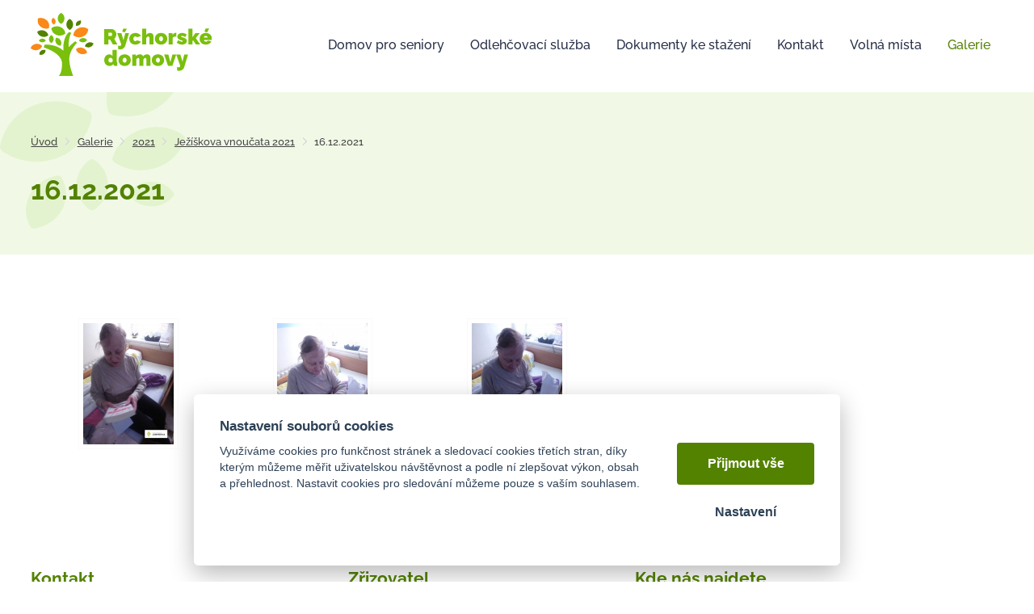

--- FILE ---
content_type: text/html; charset=UTF-8
request_url: https://rychorskedomovy.cz/16-12-2021
body_size: 3705
content:
<!DOCTYPE html>
<html lang="cs">
   <head>
      <meta name="viewport" content="width=device-width, initial-scale=1.0">
      <meta charset="UTF-8">
      <meta name="keywords" content="16.12.2021">
      <meta name="robots" content="index,follow">
      <meta name="googlebot" content="code">
      <title>16.12.2021 | Rýchorské domovy</title>
      <link rel="icon" type="image/x-icon" href="/img/favicon.ico">
      <link rel="stylesheet" type="text/css" href="/js/fancybox/jquery.fancybox-1.3.4.css">
      <link rel="stylesheet" type="text/css" href="/js/consent/cookieconsent.css">
      <link rel="stylesheet" type="text/css" href="/style.1731492722.css">
      
      <link rel="alternate" type="application/rss+xml" title="Rýchorské domovy - Novinky" href="/rss">
      
      <script type="application/ld+json">
         [{"@context":"http:\/\/schema.org","@type":"Organization","url":"https:\/\/rychorskedomovy.cz","logo":"https:\/\/rychorskedomovy.cz\/img\/logo.svg"},{"@context":"http:\/\/schema.org","@type":"WebSite","url":"https:\/\/rychorskedomovy.cz","name":"R\u00fdchorsk\u00e9 domovy"},{"@context":"http:\/\/schema.org","@type":"WebPage","url":"https:\/\/rychorskedomovy.cz\/16-12-2021","image":"https:\/\/rychorskedomovy.cz"},{"@context":"http:\/\/schema.org","@type":"BreadcrumbList","itemListElement":[{"@type":"ListItem","position":1,"item":{"@id":"https:\/\/rychorskedomovy.cz\/galerie","name":"Galerie"}},{"@type":"ListItem","position":2,"item":{"@id":"https:\/\/rychorskedomovy.cz\/2021","name":"2021"}},{"@type":"ListItem","position":3,"item":{"@id":"https:\/\/rychorskedomovy.cz\/jeziskova-vnoucata-2021-1","name":"Je\u017e\u00ed\u0161kova vnou\u010data 2021"}},{"@type":"ListItem","position":4,"item":{"@id":"https:\/\/rychorskedomovy.cz\/16-12-2021","name":"16.12.2021"}}]}]
      </script>
      <script src="/js/jquery-1.10.2.min.js"></script>
      <script defer src="/js/ll-cz.1699363695.js"></script>
      <script defer src="/js/podpora.1699363695.js"></script>
      <script defer src="/js/fancybox/fancybox_patch.js"></script>
      <script defer src="/js/bxslider/jquery.bxslider.min.js"></script>
      <script defer src="/js/basic.1721223273.js"></script>
      
   </head>
   <body class="neuvodni">
      <noscript id="nscrmsg"><div class="topMsg">Nemáte v prohlížeči zapnutý javascript. Některé prvky z tohoto důvodu mohou být nefunkční nebo jejich funkce může být omezena.</div></noscript>
      <div id="container">
         <div id="prekazejici-flek"></div>
         <header id="hlavickabg">
            <div id="hlavicka" class="max-sirka">
               <nav class="gcm-skip-links"><a href="#maincontent">Rovnou na obsah</a></nav>         
               <a href="/" id="hlogo"><img alt="Logo Rýchorské domovy" src="/img/logo.svg"></a>
                     <nav class="hmenu" id="nhmenu" aria-label="Hlavní navigace">
         <div class="radic">
               <a href="/domov-pro-seniory"><span class="msp l1">Domov pro seniory</span></a>
         <div class="podmenu"><div class="radic">
                     <a href="/zakladni-informace-1"><span class="msp l2">Základní informace</span></a>
                  </div><div class="radic">
                     <a href="/jak-podat-zadost"><span class="msp l2">Jak podat žádost</span></a>
                  </div><div class="radic">
                     <a href="/co-si-vzit-k-nastupu-1"><span class="msp l2">Co si vzít k nástupu</span></a>
                  </div><div class="radic">
                     <a href="/jak-to-u-nas-vypada-1"><span class="msp l2">Jak to u nás vypadá</span></a>
                  </div>
               </div></div><div class="radic">
               <a href="/odlehcovaci-sluzba"><span class="msp l1">Odlehčovací služba</span></a>
         <div class="podmenu"><div class="radic">
                     <a href="/zakladni-informace"><span class="msp l2">Základní informace</span></a>
                  </div><div class="radic">
                     <a href="/jak-se-stat-klientem"><span class="msp l2">Jak podat žádost</span></a>
                  </div><div class="radic">
                     <a href="/obsazenost-odlehcovaci-sluzby"><span class="msp l2">Obsazenost odlehčovací služby</span></a>
                  </div><div class="radic">
                     <a href="/co-si-vzit-k-nastupu"><span class="msp l2">Co si vzít k nástupu</span></a>
                  </div><div class="radic">
                     <a href="/jak-to-u-nas-vypada"><span class="msp l2">Jak to u nás vypadá</span></a>
                  </div><div class="radic">
                     <a href="/kontakt-2"><span class="msp l2">Kontakt</span></a>
                  </div>
               </div></div><div class="radic">
               <a href="/formulare"><span class="msp l1">Dokumenty ke stažení</span></a>
         <div class="podmenu"><div class="radic">
                     <a href="/zadost-o-poskytnuti-socialnich-sluzeb-rychorske-domovy-socialni-pece-prispevkova-organizace"><span class="msp l2">Formuláře k přihlášení</span></a>
                  </div><div class="radic">
                     <a href="/cenik"><span class="msp l2">Ceník</span></a>
                  </div><div class="radic">
                     <a href="/zpravy-o-cinnosti"><span class="msp l2">Zprávy o činnosti</span></a>
                  </div><div class="radic">
                     <a href="/vyrocni-zpravy"><span class="msp l2">Výroční zprávy</span></a>
                  </div><div class="radic">
                     <a href="/finance"><span class="msp l2">Finance</span></a>
                  </div><div class="radic">
                     <a href="/ostatni"><span class="msp l2">Ostatní</span></a>
                  </div>
               </div></div><div class="radic">
               <a href="/kontakt"><span class="msp l1">Kontakt</span></a>
      </div><div class="radic">
               <a href="/volna-mista"><span class="msp l1">Volná místa</span></a>
         <div class="podmenu"><div class="radic">
                     <a href="/vseobecna-zdravotni-sestra"><span class="msp l2">Všeobecná zdravotní sestra</span></a>
                  </div>
               </div></div><div class="radic active">
               <a href="/galerie"><span class="msp l1">Galerie</span></a>
         <div class="podmenu"><div class="radic">
                     <a href="/2026-objekt-zacler"><span class="msp l2">2026 Objekt Žacléř</span></a>
                  </div><div class="radic">
                     <a href="/2026-objekt-lampertice"><span class="msp l2">2026 Objekt Lampertice</span></a>
                  </div><div class="radic">
                     <a href="/2025-objekt-zacler"><span class="msp l2">2025 Objekt Žacléř</span></a>
                  </div><div class="radic">
                     <a href="/2025-objekt-lampertice"><span class="msp l2">2025 Objekt Lampertice</span></a>
                  </div><div class="radic">
                     <a href="/2024-objekt-zacler"><span class="msp l2">2024 Objekt Žacléř</span></a>
                  </div><div class="radic">
                     <a href="/2024-objekt-lampertice"><span class="msp l2">2024 Objekt Lampertice</span></a>
                  </div><div class="radic">
                     <a href="/2023-1"><span class="msp l2">2023 Objekt Lampertice</span></a>
                  </div><div class="radic">
                     <a href="/2023-objekt-zacler"><span class="msp l2">2023 - Objekt Žacléř</span></a>
                  </div><div class="radic">
                     <a href="/2020-2"><span class="msp l2">2022</span></a>
                  </div><div class="radic active">
                     <a href="/2021"><span class="msp l2">2021</span></a>
                  </div><div class="radic">
                     <a href="/2020"><span class="msp l2">2020</span></a>
                  </div><div class="radic">
                     <a href="/fotografie-domov-d-chodc-lampertice"><span class="msp l2">Fotografie - Rýchorské domovy a střípky historie</span></a>
                  </div><div class="radic">
                     <a href="/stripky-historie-domova-duchodcu-lampertice-ii"><span class="msp l2">STŘÍPKY HISTORIE DOMOVA DŮCHODCŮ LAMPERTICE II.</span></a>
                  </div>
               </div></div>      </nav>
            <nav class="hmenu" id="xhmenu" aria-label="Zjednodušená hlavní navigace">
                     <div class="radic shower">
               <a href="javascript:prepniMenu($('#xhmenu'))"><span class="wasteofspace">Menu</span></a>
            </div><div class="extrawrap hider"><div id="xkat"></div>
               <div class="overline"></div><div class="radic">
               <a href="/domov-pro-seniory"><span class="msp l1">Domov pro seniory</span></a>
      </div><div class="radic">
               <a href="/odlehcovaci-sluzba"><span class="msp l1">Odlehčovací služba</span></a>
      </div><div class="radic">
               <a href="/formulare"><span class="msp l1">Dokumenty ke stažení</span></a>
      </div><div class="radic">
               <a href="/kontakt"><span class="msp l1">Kontakt</span></a>
      </div><div class="radic">
               <a href="/volna-mista"><span class="msp l1">Volná místa</span></a>
      </div><div class="radic active">
               <a href="/galerie"><span class="msp l1">Galerie</span></a>
      </div><div class="overline"></div>
               <div id="xlogin"></div>
         </div>      </nav>
                  </div>
         </header>
                  <main id="maincontent">
            <div id="mezibg">
               <div class="max-sirka" id="mezipruh">
                  <div class="obsah">
                     <nav class="drobnav" aria-label="Navigace ve struktuře">
               <span><a href="/">Úvod</a>
               </span><span class="odd"><img alt="&gt;" src="/img/zobacek.png">
               </span><span><a href="/galerie">Galerie</a>
               </span><span class="odd"><img alt="&gt;" src="/img/zobacek.png">
               </span><span><a href="/2021">2021</a>
               </span><span class="odd"><img alt="&gt;" src="/img/zobacek.png">
               </span><span><a href="/jeziskova-vnoucata-2021-1">Ježíškova vnoučata 2021</a>
               </span><span class="odd"><img alt="&gt;" src="/img/zobacek.png">
               </span><span>16.12.2021
               </span>
            </nav><h1>16.12.2021</h1>                  </div>
               </div>
            </div>
            <div id="strankabg">
               <div class="max-sirka" id="stranka">
                  <div id="telo">
                     <div class="obsah">
   <div class="cleaner"></div>
         <div class="gallery">
            <div class="box">
            <a class="lightbox" aria-label="Otevřít zvětšeninu fotografie" title="" data-rel="gal" href="/file/sff989-26932-jpg/34.jpg"><img alt="" src="/file/sfn989-26932-jpg/34.jpg"></a>
            <span class="text"></span>
         </div><div class="box">
            <a class="lightbox" aria-label="Otevřít zvětšeninu fotografie" title="" data-rel="gal" href="/file/sff989-26933-jpg/35.jpg"><img alt="" src="/file/sfn989-26933-jpg/35.jpg"></a>
            <span class="text"></span>
         </div><div class="box">
            <a class="lightbox" aria-label="Otevřít zvětšeninu fotografie" title="" data-rel="gal" href="/file/sff989-26934-jpg/36.jpg"><img alt="" src="/file/sfn989-26934-jpg/36.jpg"></a>
            <span class="text"></span>
         </div>
         </div></div>                  </div>
                                 </div>
            </div>
         </main>
                  <footer id="patickabg">
            <section id="paticka" class="max-sirka">
               <div class="box b1">
                  <h2>Kontakt</h2>  
                                    <table>
<tbody>
<tr>
<td><img src="/file/ttf1008-3/icon-phone.webp" alt="Telefon"></td>
<td>
<p><a href="tel:+420495499593">+420 495 499 593</a> - Žacléř <br><a href="tel:+420499879247">+420 499 879 247</a> - Lampertice</p>
</td>
</tr>
<tr>
<td><img src="/file/ttf1008-2/icon-mail.webp" alt="E-mail"></td>
<td><a href="mailto:info@rychorskedomovy.cz">info@rychorskedomovy.cz</a></td>
</tr>
</tbody>
</table>               </div>
               <div class="box b2">
                  <h2>Zřizovatel</h2>  
                  <p><a href="https://www.khk.cz/"><img src="/file/ttf1009-5/maxzoom-dvouradkove-color-rgb.webp" alt="" height="123"></a></p>               </div>
               <div class="box b3">
                  <h2>Kde nás najdete</h2>  
                  <div class="mceNonEditable flexcols column2">
<div class="mceEditable"><strong>Rýchorské domovy (objekt Žacléř): <br></strong>Ml. horníků 136 <br>542 01 Žacléř <br><a href="https://mapy.cz/turisticka?source=addr&amp;id=9380751&amp;ds=1&amp;x=15.9094923&amp;y=50.6541015&amp;z=17">Zobrazit na mapě</a></div>
<div class="mceEditable"><strong>Rýchorské domovy (objekt Lampertice)</strong> <br>Lampertice 204 <br>541 01 Trutnov <br><a href="https://mapy.cz/turisticka?q=Lampertice%20204%20541%2001%20Trutnov&amp;source=addr&amp;id=10023510&amp;ds=1&amp;x=15.9544362&amp;y=50.6607536&amp;z=17">Zobrazit na mapě</a></div>
</div>
<p>‌</p>               </div>
            </section>
            <div id="zakoncenibg">
               <div id="zakonceni" class="max-sirka">
                  <a href="/zpracovani-osobnich-udaju">Zpracování osobních údajů</a>                  <a href="/prohlaseni-o-pristupnosti">Prohlášení o přístupnosti</a>
                  <a href="#" data-cc="c-settings">Cookies</a>
                  <a href="/mapa-stranek">Mapa stránek</a>
                                       <a href="/vymena-odkazu">Výměna odkazů</a>
                                    </div>
                           </div>
         </footer>
      </div>
      
      <script src="/js/consent/cookieconsent.js"></script>
      <script src="/js/consent/cookiesinit.js"></script>
      <script>
      window.dataLayer = window.dataLayer || []; function gtag(){dataLayer.push(arguments);} gtag('consent', 'default', {'ad_storage': allow_ad?'granted':'denied','ad_user_data': allow_ad?'granted':'denied','ad_personalization': allow_ad?'granted':'denied','analytics_storage': allow_anal?'granted':'denied','wait_for_update': 500});
      gtag('js', new Date());
      gtag('config', 'G-3HBYTY5ZVF');
      ;</script>
      <script async src="https://www.googletagmanager.com/gtag/js"></script>
      <script async src="/js/spy_ga.1730715944.js"></script>
      <script>
          !function(f, b, e, v, n, t, s){if (f.fbq)return; n = f.fbq = function(){n.callMethod?n.callMethod.apply(n, arguments):n.queue.push(arguments)}; if (!f._fbq)f._fbq = n; n.push = n; n.loaded = !0; n.version = '2.0'; n.queue = []; t = b.createElement(e); t.async = !0; t.src = v; s = b.getElementsByTagName(e)[0]; s.parentNode.insertBefore(t, s)}(window, document, 'script', 'https://connect.facebook.net/en_US/fbevents.js');
           fbq('consent', allow_fb?'grant':'revoke');
           fbq('init', '188023355183196');
           fbq('track', 'PageView');
           </script>
      <noscript><img height="1" width="1" style="display:none" src="https://www.facebook.com/tr?id=188023355183196&ev=PageView&noscript=1"></noscript>
      <template id="tpl_modaldialog">
   <div id="modalbase" class="modalrm"><div id="modaldialog">
         <a class="dialogclose modalrm" href="#">X</a>
      </div></div>
</template>   </body>
</html>

--- FILE ---
content_type: text/css
request_url: https://rychorskedomovy.cz/style.1731492722.css
body_size: 6038
content:
/*========= obecně písma a prvotní vzhled ==============================================*/
/* latin-ext */
@font-face {
  font-family: 'Raleway';
  font-style: italic;
  font-weight: 500;
  font-display: swap;
  src: url(/img/raleway/lext500i.woff2) format('woff2');
  unicode-range: U+0100-02AF, U+0304, U+0308, U+0329, U+1E00-1E9F, U+1EF2-1EFF, U+2020, U+20A0-20AB, U+20AD-20CF, U+2113, U+2C60-2C7F, U+A720-A7FF;
}
/* latin */
@font-face {
  font-family: 'Raleway';
  font-style: italic;
  font-weight: 500;
  font-display: swap;
  src: url(/img/raleway/l500i.woff2) format('woff2');
  unicode-range: U+0000-00FF, U+0131, U+0152-0153, U+02BB-02BC, U+02C6, U+02DA, U+02DC, U+0304, U+0308, U+0329, U+2000-206F, U+2074, U+20AC, U+2122, U+2191, U+2193, U+2212, U+2215, U+FEFF, U+FFFD;
}
/* latin-ext */
@font-face {
  font-family: 'Raleway';
  font-style: italic;
  font-weight: 700;
  font-display: swap;
  src: url(/img/raleway/lext700i.woff2) format('woff2');
  unicode-range: U+0100-02AF, U+0304, U+0308, U+0329, U+1E00-1E9F, U+1EF2-1EFF, U+2020, U+20A0-20AB, U+20AD-20CF, U+2113, U+2C60-2C7F, U+A720-A7FF;
}
/* latin */
@font-face {
  font-family: 'Raleway';
  font-style: italic;
  font-weight: 700;
  font-display: swap;
  src: url(/img/raleway/l700i.woff2) format('woff2');
  unicode-range: U+0000-00FF, U+0131, U+0152-0153, U+02BB-02BC, U+02C6, U+02DA, U+02DC, U+0304, U+0308, U+0329, U+2000-206F, U+2074, U+20AC, U+2122, U+2191, U+2193, U+2212, U+2215, U+FEFF, U+FFFD;
}
/* latin-ext */
@font-face {
  font-family: 'Raleway';
  font-style: normal;
  font-weight: 500;
  font-display: swap;
  src: url(/img/raleway/lext500n.woff2) format('woff2');
  unicode-range: U+0100-02AF, U+0304, U+0308, U+0329, U+1E00-1E9F, U+1EF2-1EFF, U+2020, U+20A0-20AB, U+20AD-20CF, U+2113, U+2C60-2C7F, U+A720-A7FF;
}
/* latin */
@font-face {
  font-family: 'Raleway';
  font-style: normal;
  font-weight: 500;
  font-display: swap;
  src: url(/img/raleway/l500n.woff2) format('woff2');
  unicode-range: U+0000-00FF, U+0131, U+0152-0153, U+02BB-02BC, U+02C6, U+02DA, U+02DC, U+0304, U+0308, U+0329, U+2000-206F, U+2074, U+20AC, U+2122, U+2191, U+2193, U+2212, U+2215, U+FEFF, U+FFFD;
}
/* latin-ext */
@font-face {
  font-family: 'Raleway';
  font-style: normal;
  font-weight: 700;
  font-display: swap;
  src: url(/img/raleway/lext700n.woff2) format('woff2');
  unicode-range: U+0100-02AF, U+0304, U+0308, U+0329, U+1E00-1E9F, U+1EF2-1EFF, U+2020, U+20A0-20AB, U+20AD-20CF, U+2113, U+2C60-2C7F, U+A720-A7FF;
}
/* latin */
@font-face {
  font-family: 'Raleway';
  font-style: normal;
  font-weight: 700;
  font-display: swap;
  src: url(/img/raleway/l700n.woff2) format('woff2');
  unicode-range: U+0000-00FF, U+0131, U+0152-0153, U+02BB-02BC, U+02C6, U+02DA, U+02DC, U+0304, U+0308, U+0329, U+2000-206F, U+2074, U+20AC, U+2122, U+2191, U+2193, U+2212, U+2215, U+FEFF, U+FFFD;
}

html {color:#58585a; font-size: 16px; background: #fff; }
body {font-family: 'Raleway','Arial', sans-serif; }
input,select,textarea,button {font-family: 'Raleway','Arial',sans-serif;font-size: 1rem;box-sizing:border-box;}

/*========= obecné =====================================================================*/
body { margin:0; }
#container { min-height: 100%; }
img {max-width: 100%;}
a img {border:0;text-decoration: none;}
a {text-decoration: underline;}

h1 {font-size: 2.125rem;  }
h2 { margin-bottom: .6em;font-size: 2rem; }
h2.nomarginb {margin-bottom: 0;}
h3 {}
h2 a { text-decoration: none; }
h3 a { text-decoration: none; }
h4 a { text-decoration: none; }

ul{ padding: 0 0 0 2em; overflow: hidden; }
ul li{ padding:0; margin-bottom: .5em;}
blockquote { background: #eee; border: 1px solid #ddd; margin: 0 0 1.5em; padding: .25em 1em;}
blockquote p { font-size: 1.2em; margin: .5em;}
hr { width: 100%; height: 1px; margin:.75em 0;  }

table {max-width:100%; border-collapse: collapse; }
table td,table th { padding-right: 1em; }
table.ramovana { border: 1px solid;}
table.ramovana td,table.ramovana th { border: 1px solid; padding-left: .5em; padding-right: .5em; }

template {display:none;}

/*========= globální třídy a modifikátory ==============================================*/
/* Případně doplněny s konkrétními identifikátory podstránek a sekcí */
.hid {display: none!important;}

.chyba,.msgOk {padding: .5em 1em .5em; border: 2px solid;margin-bottom: 2em;}
.chyba {font-size: 1.2em; background: #fdd; color:#d00; font-weight: bold; border-color: #eaa; }
.msgOk {background: #dfd; color:#242; border-color: #aea; }
.chyba p,.msgOk p {margin-bottom: .5em!important; margin-top: .5em!important; }

.left {float:left!important;}
.right {float:right!important;}
.cleaner {display: block; width: 100%; clear: both!important;}

.nalevo {text-align: left!important;}
.nastred {text-align: center!important;}
.napravo {text-align: right!important;}
.navse {text-align: justify!important;}

.tucny  { font-weight: bold;}
.italika { font-style: italic }
.podtrzeny { text-decoration: underline!important; }
.preskrtnute {text-decoration: line-through!important; }

.mensi-pismo { font-size: .8em; }
.vetsi-pismo { font-size: 1.25em;  }
.velke-pismo { font-size: 1.5em;  }
.pismo2x { font-size: 2em; }

.kurzor-sipka { cursor: default; }
.kurzor-otaznik { cursor: help; }
.kurzor-ruka { cursor: pointer; }

.transparent { -moz-opacity:.5; opacity:.5; }
.full {width: 100%;}

.topMsg {background: #ecc; color:#f33; font-weight: bold; font-size: 1.1em; padding: .25em 10%; text-align: center;}
form .post {display: none!important;}
form .bblcntnr {}
form .bblcntnr .bubble { display: block; text-align: left; }
form .bblcntnr .bubble span { border:1px solid #eaa; background: #fdd; color:#d00; font-weight: bold; display: inline-block; padding: .1em .5em;margin: .1em; }

.max-sirka {width: 100%; max-width: 1315px; margin:auto;position: relative;}

.tlacitko {color:#fff; background:var(--mainbarva); border: 0; font-size: 1rem; padding: .75em 1.5em; line-height: 1; font-weight: bold; text-decoration: none; cursor: pointer; display: inline-block;}
button.tlacitko,input[type=submit].tlacitko {}
.tlacitko:hover {}
button.tlacitko:hover,input[type=submit].tlacitko:hover {}

:root {--wastemenu-color: #000; --wastemenu-xcolor: #000; --wastemenu-lwidth: 9%; --wastemenu-border: 9%; }
span.wasteofspace{  height: 2rem; min-width: 2rem; font-size: 0; display: inline-block; vertical-align: middle; overflow: hidden; padding: 0;
   background: linear-gradient(to bottom, 
         transparent 0% var(--wastemenu-border), 
         var(--wastemenu-color) var(--wastemenu-border) calc( var(--wastemenu-border) + var(--wastemenu-lwidth) ), 
         transparent calc( var(--wastemenu-border) + var(--wastemenu-lwidth) ) calc( 50% - var(--wastemenu-lwidth) / 2 ), 
         var(--wastemenu-color) calc( 50% - var(--wastemenu-lwidth) / 2 ) calc( 50% + var(--wastemenu-lwidth) / 2 ), 
         transparent calc( 50% + var(--wastemenu-lwidth) / 2 ) calc( 100% - var(--wastemenu-border) - var(--wastemenu-lwidth) ), 
         var(--wastemenu-color) calc( 100% - var(--wastemenu-border) - var(--wastemenu-lwidth) ) calc( 100% - var(--wastemenu-border) ), 
         transparent calc( 100% - var(--wastemenu-border) ) 100% 
      );
}
span.wasteofspace.waste-x {
   background: linear-gradient(45deg, 
         transparent 0% calc( 50% - var(--wastemenu-lwidth) / 2 ), 
         var(--wastemenu-xcolor) calc( 50% - var(--wastemenu-lwidth) / 2 ) calc( 50% + var(--wastemenu-lwidth) / 2 ), 
         transparent calc( 50% + var(--wastemenu-lwidth) / 2 ) 100%
      ), linear-gradient(-45deg, 
         transparent 0% calc( 50% - var(--wastemenu-lwidth) / 2 ), 
         var(--wastemenu-xcolor) calc( 50% - var(--wastemenu-lwidth) / 2 ) calc( 50% + var(--wastemenu-lwidth) / 2 ), 
         transparent calc( 50% + var(--wastemenu-lwidth) / 2 ) 100%
      );
}

/*========= společné definice (barvy, chování apod.) ===================================*/
:root {--mainbarva:#538200; --secbarva:#f98919; --separatesekce:4em; }
h1:first-letter,h2:first-letter,h3:first-letter,p.h2:first-letter,p.h3:first-letter {text-transform: uppercase}
a,.mainbarva { color:var(--mainbarva); }
h1 { color:var(--mainbarva) }
h2 { color:#252e47 }
#naseptavac .naseppolozka:focus { background: var(--mainbarva);}
.gbg, .kform form {background: #f3f3f3;}
.mainbg {background: var(--mainbarva); color:#000;}

.hoverline,.nohoverline,.hoverparent {text-decoration: none;}
.hoverline:hover,.hoverbase:hover .hoverparent {text-decoration: underline;}

#hlavickabg { padding: 1em 0; }
#hlavicka {display: grid; column-gap: 3%; align-items: center; grid-template: auto / 240px 1fr; grid-template-areas: 
              'logo menu';
}
#hlogo { display: block; grid-area: logo; }
#nhmenu { grid-area: menu; }
#xhmenu { grid-area: menu; }

.gcm-skip-links { margin-top: 1em; }
.gcm-skip-links:not(:focus-within) { position: absolute; top:-1px; width: 1px; height: 1px; overflow: hidden; }

/*========= menu =======================================================================*/
.hmenu {display: table; justify-self: right; }
.hmenu a {text-decoration: none; display: table; color:#252e47;}
.hmenu .radic { display: table-cell; vertical-align: middle; position: relative; text-align: center; }
.hmenu .msp { display: table-cell; vertical-align: middle; height: 55px; padding: 0 1em; line-height: 1.14;}
.hmenu .radic:hover .msp.l1,
.hmenu .active .msp.l1{ color: var(--mainbarva); }

.hmenu .podmenu { display: none; position: absolute; top:100%; right:1em; background: #79bf0c; padding: 1.5em; min-width: 100%; width:max-content; max-width: 290px; border-radius: 7px 0 7px 7px; z-index: 1000; }
.hmenu .podmenu::before { display: block; position: absolute; bottom:100%; right:0; width: 17px; height: 16px; background: url(/img/triangl.png); content: ' '; }
.hmenu .radic:not(.cancelhover):hover .podmenu,
.hmenu .radic:not(.cancelhover):focus-within .podmenu { display: block; }
.hmenu .podmenu .radic { display: block;text-align: left;  }
.hmenu .podmenu a { color:#fff; display: block; }
.hmenu .podmenu .msp { padding: .75em 0; height: auto; display: block; }
.hmenu .podmenu .radic:hover .msp,
.hmenu .podmenu .radic.active .msp { text-decoration: underline; }

#xhmenu {z-index: 1000; }
#xhmenu .extrawrap {display: block; background: rgba(255,255,255,.95); position: fixed; top:0; padding: 1em 18% 0; left:0; width: 100vw; height: 100vh; overflow: auto; z-index: 999; box-sizing: border-box;}
#xhmenu .radic{ display: block; text-align: left; z-index: 1000;}
#xhmenu a { display: block; }
#xhmenu .msp { padding:1em 0; height: auto;}
#xhmenu .radic:hover .podmenu, #xhmenu .radic:focus-within .podmenu, #xhmenu .podmenu.shown { display: none; }
#xhmenu .overline { border-top: 1px solid #ddd; padding: .5em 0; }

/*========= prvky stránky ==============================================================*/
#upoutavka { color:#fff; background: url(/img/top.webp) center 20% no-repeat; background-size: cover; height: 50vw; position: relative; }
#upoutavka .max-sirka { height: 100%;}
#upoutavka .box { position: absolute; bottom: 190px; left:0; width: 100%; }
#upoutavka .box p { font-size: 3.4rem; font-weight: bold; }
#upoutavka .box .tlacitko { background: var(--secbarva); font-size: 1.1em; border-radius: 1.5em; padding: 1em 2em; position: relative; text-shadow: 0 0 4px #444; }
#upoutavka .box .tlacitko:not(:first-of-type) { margin-left: 2em; }
#upoutavka::before { background: linear-gradient(to bottom,transparent 0%,#555f73 150%); width: 100%; height: 100%; position: absolute; content: ' '; top:0; left:0; }

#mezibg {background: #f1f9e6 url(/img/listy.svg) left calc( 100% - 2em ) no-repeat; padding: var(--separatesekce) 0; position: relative; }
#mezibg.ilust { padding-top: 7em; }
#mezibg.ilust::after { position: absolute; right:0; top:6em; width: 42%; aspect-ratio: 780/460; background: url(/img/c.webp) right top no-repeat; background-size: 100% auto; content: ' '; }
#mezibg.ilust .obsah { max-width: 57%; }
.neuvodni #mezibg { padding-bottom: calc( .5 * var(--separatesekce) ) }

#strankabg { padding: 3em 0;  }
#stranka { }

#uvodnik { display: flex; width: 100%; column-gap: 3%; flex-wrap: wrap; padding: var(--separatesekce) 0; }
#uvodnik .pole { margin-bottom: 3.5%; border-radius: 10px; padding: 25px 1.25em; box-sizing: border-box; font-size: .9rem; line-height: 1.5;}
#uvodnik .pole:not(.greyed) { background: 25px 25px no-repeat #fff3e7; padding-left: 150px; }
#uvodnik .pole h3 { font-size: 1.5em;  }
#uvodnik .pole:not(.greyed) h3 { color:var(--secbarva); /* contrast enhancement */color:#DB7006; }
#uvodnik .pole:not(.greyed) h3:first-letter{ text-transform: none }
#uvodnik .pole.b0 { width: 31.3%; }
#uvodnik .pole.b1 { width: 31.3%; }
#uvodnik .pole.b2 { width: 31.3%; }
#uvodnik .pole.b3 { width: 48.5%; }
#uvodnik .pole.b4 { width: 48.5%; }
#uvodnik .pole.greyed { background: #f4f4f5; width: 100%; padding-left: 40px; }
#uvodnik .pole.greyed ul { list-style-image: url(/img/x.png); padding-left: 20px; margin: 0; }
#uvodnik .pole.greyed li { padding-left: .5em; margin-bottom: 1em; }

#uvodnovinkybg {background: #f1f9e6 url(/img/strom.svg) right bottom no-repeat; padding: var(--separatesekce) 0; }
#novinkybg h2 { margin-bottom: 1em; margin-top: .5em; text-align: center; }
#novinkybg h2::after { display: block; margin: .5em auto 0; background: var(--mainbarva); width: 165px; height: 7px; content: ' ';  }
#novinkybg .polozky { display: flex; flex-wrap: wrap; width: 100%; margin: var(--separatesekce) 0; column-gap: 3%; row-gap: 3%; }
#novinkybg .polozka { width: 31.3%; background: #fff; padding: 2% 3%; font-size: .9rem; line-height: 1.75; border-radius: 10px; box-sizing: border-box; }
#novinkybg .polozka .link { font-size: 1.33em; font-weight: bold; }
#novinkybg .polozka .link:not(:hover) { text-decoration: none; }
#novinkybg .polozka .datum { margin: 1.5em 0; color:#6e6e6e; }
#novinkybg .contrastenhance { color:#4E7A00; }

/*========= obsah ======================================================================*/
#telo {padding: 0; margin:0; font-size: 1.1em;}
.uvodni #telo {text-align: center; }
.uvodni #telo h2 { margin-bottom: 1em; margin-top: 1.5em; }
.uvodni #telo h2::after { display: block; margin: .5em auto 0; background: var(--secbarva); width: 165px; height: 7px; content: ' ';  }

.obsah { line-height: 1.5; position: relative; }
.obsah p { margin: 0 0 .75em;}
.obsah img.left,.obsah iframe.left,.obsah div.left {margin: .75em 1em; margin-left: 0;}
.obsah img.right,.obsah iframe.right,.obsah div.right {margin: .75em 1em; margin-right: 0;}
.obsah iframe {max-width: 100%;}

.obsah div.left,.obsah div.right, .obsah div.full {text-align: center; padding:1em;}
.obsah div.full{ margin: .75em 0;}
.obsah div.left > :last-child,.obsah div.right > :last-child,.obsah div.full > :last-child {margin-bottom:0; }

.anotacka { font-size: 1.375em; line-height: 1.45; }

.obsah .tablewrap {max-width: 100%; overflow: auto;}

/*========= drobečková =================================================================*/
.drobnav {line-height: 1.75; font-size: .8em; color:#444; margin: -1em 0 1em; }
.drobnav a {color:#444;}
.drobnav span { padding:0; margin:0; display: inline-block;}
.drobnav span.odd {margin: 0 .75em;}

/*========= podstránky =================================================================*/
.podkat {width: 100%; margin-top: 1em; }
.podkat a {width: 30.3%; margin: 1em 1.5%; font-size: 1.1em; display: inline-block; vertical-align: top; border: 1px solid #eee; padding: .33em 1%; position: relative; box-sizing: border-box; }
.podkat a:hover {border: 1px solid #ccc; }
.podkat.sfoto a { min-height: 125px; }
.podkat.sfoto .pic { display: block; height: 100px; line-height: 100px; width: auto; max-width: 100%; white-space: nowrap; text-align: right; }
.podkat.sfoto img {vertical-align: middle;}

/*========= fotky ======================================================================*/
.gallery {width: 100%; margin-top: 1em;}
.gallery .box {width: 20%; display: inline-block; text-align: center; vertical-align: top; margin: .75em 0;}
.uvodni .gallery .box {width: 33%; }
.gallery .box a {display: block; white-space: nowrap; line-height: 150px;}
.gallery .box img {vertical-align: middle; }
.gallery img { padding:2%; border: 1px solid #fafafa; box-sizing: border-box; }
.gallery .text { display: block; padding: 0 2%; margin-top: .1em; }

/*========= soubory ====================================================================*/
.files {display:table; max-width: 700px; width: 100%; margin-top: 1em;}
.files a {display: table-row; text-decoration: none}
.files span {display:table-cell; vertical-align: middle; text-align: left; padding: .5em 0; border-bottom: 1px solid #eee;}
.files img {float:left; margin: 0 .5em;}
.files .tail {text-align: right;}

/*========= články =====================================================================*/
.clanky {}
.clanky .clanek { margin-bottom: 2em; }
.clanky .h3 { font-weight: bold; font-size: 1.1em; margin-bottom: 0;}
.clanky .datum {font-size: .9em; color:#777; margin: 0 0 .5em;}

/*========= kalendář ===================================================================*/
.monthflex {display: flex; flex-wrap: wrap; justify-content: space-between;}
.monthflex .month {width: 22%; margin-bottom: 1em;}
.monthflex .month h3 {margin-top: 0; margin-bottom: 0;}
.monthflex .month .monthname {font-weight: bold;}
.monthflex .month .monthdays {display: flex; flex-wrap: wrap; justify-content: space-between; }
.monthflex .month .monthdays span { display: block; width: 14%; margin: .1em 0; text-align: center; position: relative; font-weight: bold; }
.monthflex .month .monthdays span.red { background: #d00; color: #fff; }
.monthflex .month .monthdays span.red::after { position: absolute; border-top:2px solid #fff; transform: rotate(-45deg); left:10%; top:50%; width: 80%; height: 0; content: ' '; }

/*========= šablony ====================================================================*/
.respgbg,.respgbg tbody {width: 100%; border-collapse: collapse;}
.respgbg tr td:first-of-type {background:#f3f3f3;}
.respgbg tr td {border-bottom: 1px solid #eee;border-top: 1px solid #eee; padding: 0 .5em;}

.flexcols {display: flex; width:100%; flex-wrap: wrap; justify-content: space-around; align-items: flex-start; }
.flexcols.verticentr {align-items: center;}
.flexcols > div {padding: .5em 1em; box-sizing: border-box; margin-bottom: 1em; }
.flexcols > div > p:last-child {margin-bottom: 0;}
.column2 > div {width: 50%; }
.column3 > div {width: 33.3%; }
.column4 > div {width: 25%; }
.column5 > div {width: 20%; }

/*========= kontaktní formulář =========================================================*/
.kform { text-align: left; display: inline-block; vertical-align: top; max-width: 600px; }
.kform form { padding: .5em 1em; }
.kform p {margin: 0 0 1em; }
.kform .sloup {display: inline-block; vertical-align: top; width: 48%; }
.kform .l { padding-right: 2%; }
.kform .r { padding-left: 2%; }
.kform label {display: block; line-height: 1.5; padding: 0; color:#595351; font-size: .9rem; padding-bottom: .5em;}
.kform label.readerhelp {width: 0; height: 0; overflow: hidden; display: block; }
.kform .stretch {width: 100%; padding: .5em; border:0; background: #fff;}
.kform textarea.stretch { height: 4.25em;}
.kform .tlacitko {}
.kform ::placeholder { font-style: italic; color:#777; opacity: 1;}
#telo .kform {padding-top: .5em;}

/*========= kontaktní formulář =========================================================*/
.zform { }
.zform form { }
.zform p {margin: 0 0 1em; }
.zform .sloup {display: inline-block; vertical-align: top; width: 48%; }
.zform .l { padding-right: 2%; }
.zform .r { padding-left: 2%; }
.zform label {display: block; line-height: 1.5; padding: 0; color:#595351; font-size: 9rem; padding-bottom: .5em;}
.zform input[type=text],.zform select,.zform textarea {width: 100%;box-sizing: border-box; padding: 0 .5em; border:2px solid #eee;  border-radius: 3px; box-shadow: inset 0 4px #eee; height: 35px; line-height: 1.4; }
.zform textarea { height: 4.2em; padding: .5em;}
.zform .bigta textarea { height: 7em; }
.zform .tlacitko {}
.zform .plnSed { font-style: italic; color:#777;}
.zform table {width: 100%;}
.zform table th { text-align: left; font-weight: normal;}
.zform table .spolw2 {width: 30%;}
.zform table .spolw3 {width: 20%;}
.zform table .predchw2 {width: 25%;}

/*========= prvky patičky ==============================================================*/
#patickabg { padding: var(--separatesekce) 0 0; }
#zakoncenibg { padding: 1.5em 0; border-top: 1px solid #ddd; margin-top: var(--separatesekce); }
#paticka {display: grid; grid-template: auto/auto auto auto; column-gap: 3%; row-gap: 3%; grid-template-areas: 'kontakt kraj mapa'; line-height: 1.5; }
#paticka .box.b1 {grid-area: kontakt; }
#paticka .box.b1 img {margin-right: .75em; }
#paticka .box.b1 table {margin-top: 1.5em; font-size: 1.15rem; }
#paticka .box.b2 {grid-area: kraj; }
#paticka .box.b3 {grid-area: mapa; }
#paticka h2 { font-size: 1.33em; color:var(--mainbarva); margin-bottom: 1.5em; }
#paticka iframe {max-width: 100%;}
#zakonceni { font-size: .85rem; line-height: 2; }
#zakonceni a { margin-right: 2em; color: #444; white-space: nowrap; }
#zakonceni a:last-child { margin-right: 0; }
#zakonceni a:not(:hover) { text-decoration: none; }

/*========= pro výměnu odkazů ==========================================================*/
.xch p {border-bottom: 1px solid #ddd; margin: 0; padding: .5em; width: auto;}

/*========= ostatní zbytečnosti ========================================================*/
@media (min-width: 689px){
   #cm.cloud {max-width: 800px; padding: 2em; }
   .cc_div .cloud #c-inr {display: flex;}
   .cc_div .cloud #c-inr-i {width: auto; flex-shrink: 1;}
   .cc_div .cloud #c-bns {max-width: 225px; width: 40%; font-size: 1.25em; text-align: center; }
   #cm.cloud #c-bns button + button.c-bn {display: inline-block; font-size: .82em; margin: 1.5em auto; float:none; padding: 0; background: #fff; width: auto; }
   #cm.cloud #c-bns button + button:hover {text-decoration: underline; cursor:pointer; }
}
@media (max-width: 689px){
   .cc_div .cloud #c-bns {display: flex; flex-direction:row; justify-content: space-between;}
   #cm.cloud .c-bn {width:auto; box-sizing: border-box;margin: 0; display: block; flex-basis: 45%; }
   #cm.cloud .c-bn:first-child {margin: 0; order:2}
   #cm.cloud #c-bns button + button.c-bn { background: #fff; order: 1; }
   #cm.cloud #c-bns button + button:hover {text-decoration: underline; cursor:pointer; }
}
:root {--cc-btn-primary-bg:var(--mainbarva); --cc-btn-secondary-hover-bg:#fff; }

.babish { text-align: left;}

#modalbase {position: fixed; top:0; left:0; width: 100vw; height: 100vh; background: rgba(0,0,0,.6); z-index: 10000; }
#modaldialog {background: #fff; padding: 1.5em; box-sizing: border-box; position: absolute; width: 80vw; left: 0; right: 0; text-align: center; max-width: 500px;margin-left: auto; margin-right: auto; overflow:auto; }
#modaldialog .dialogclose {position: absolute; display: block; color:transparent; background: url(/img/ikona-smaz.png) center center no-repeat; right:0; top:0; width: 1.5em; height: 1.5em; }
#modaldialog .tlacitko { margin: 0 1.5em 1em;pointer-events: auto; }

#modaldialog.dialogkosik { top:20vh; }

#modaldialog.dialogparcelshop { top:5vh; height: 90vh; max-width: none; width: 90vw; }
#modaldialog.dialogparcelshop .pplmapcontain{ height: 100%; box-sizing: border-box; position: relative; }
#modaldialog.dialogparcelshop #ppl-parcel-shop-map { height:100%; }
#modaldialog.dialogparcelshop #ppl-parcelshop-map .ppl-parcelshop-map {height:100%;}
#modaldialog.dialogparcelshop #ppl-parcelshop-map .control-panel {padding-top: 0;}
#modaldialog.dialogparcelshop #ppl-parcelshop-map .control-panel__logo-holder {padding: 20px 0; margin:0;}

#modaldialog.dialogdpdpickup { top:5vh; height: 90vh; max-width: none; width: 90vw; }
#modaldialog.dialogdpdpickup .iframecontain {position: relative; width: 100%; height: 100%;}
#modaldialog.dialogdpdpickup iframe { width: 100%; height: 100%; border:0; }

#modaldialog.dialogbalikovnapickup { top:5vh; height: 90vh; max-width: none; width: 90vw; }
#modaldialog.dialogbalikovnapickup .iframecontain {position: relative; width: 100%; height: 100%;}
#modaldialog.dialogbalikovnapickup iframe { width: 100%; height: 100%; border:0; }

#modaldialog.dialogpaymentgateway { top:5vh; height: 90vh; max-width: none; width: 90vw; }
#modaldialog.dialogpaymentgateway .iframecontain {position: relative; width: 100%; height: 100%;}
#modaldialog.dialogpaymentgateway iframe { width: 100%; height: 100%; border:0; }

/*========= responzivity ===============================================================*/

@media (max-width:1365px) { /* max-sirka + 50px */
   .max-sirka {width: 94%; margin: auto 3%;}
}


@media (max-width:1249px){
   #upoutavka .box {bottom: 50px;}
   #upoutavka .box p {font-size: 2.5rem;}
}

@media (max-width:1099px){
   #paticka {grid-template: auto auto / auto auto; grid-template-areas: 'kontakt kraj' 'mapa mapa';}
}

@media (max-width:999px) {
   #nhmenu {display:none;}
   .hmenu .hider { display:none!important; }
   .gallery .box {width: 25%; }
   #uvodnik .pole.b0 { width: 100%; }
   #uvodnik .pole.b1,
   #uvodnik .pole.b2 { width: 48.5%; }
}

@media (min-width:1000px) {
   #xhmenu {display:none;}
   .hmenu .shower {display:none!important;}
}

@media (max-width:849px) {
   #upoutavka .box .tlacitko { margin-bottom: .75em; display: block; width: fit-content; }
   #upoutavka .box .tlacitko:not(:first-of-type) { margin-left: 0; }
}

@media (max-width:799px) {
   .uvodni .gallery .box,.gallery .box {width: 50%; }
   .podkat a {width: 47%;  }
   #novinkybg .polozka { width: 100%; }
}

@media (max-width:749px) {
   :root{--separatesekce:1.5em;}
   #upoutavka {height: 375px;}
   #upoutavka .box p {font-size: 1.5rem;}
   #mezibg.ilust { padding-top: var(--separatesekce); }
   #mezibg.ilust::after { display: none; }
   #mezibg.ilust .obsah { max-width: none; }
   #strankabg {padding: 1em 0;}
   .monthflex .month {width: 47.5%; font-size: .9em;}
   .kform {width: auto; margin: auto; float: none;}
   #uvodnik .pole.b1,
   #uvodnik .pole.b2,
   #uvodnik .pole.b3,
   #uvodnik .pole.b4 { width: 100%; }
}

@media (max-width:649px) {
   #paticka {grid-template: auto auto auto / auto; grid-template-areas: 'kontakt' 'kraj' 'mapa';}
}

@media (max-width:549px) {
   .monthflex .month .monthdays span { line-height: 1.25em; }
}
   
@media (max-width:499px) {
   .obsah .left,.obsah .right { margin:.5em 0!important; float:none!important; display: block;}   
}

@media (max-width:469px) {
   .podkat a {width: 97%; margin: .5em 1.5%; padding: .66em 1%; }
   .podkat.sfoto a { min-height: 0; }
   .podkat.sfoto .pic { display: none; }
}

@media (max-width:399px) {
   .kform .sloup {width: 100%;padding:0; }
   #uvodnik .pole.b0,
   #uvodnik .pole.b1,
   #uvodnik .pole.b2,
   #uvodnik .pole.b3,
   #uvodnik .pole.b4 { background-image: none!important; padding-left: 1.25em; }
}


@media (max-width:849px) and (min-width:750px), (max-width:549px) {
   .respgbg,.respgbg tbody,.respgbg tr,.respgbg td {display: block; width: 100%;}
}

@media (max-width: 999px) {
   .column5 > div {width: 33%; }
}
@media (max-width: 849px) {
   .column3 > div {width: 100%; }
   .column4 > div {width: 50%; }
}
@media (max-width:549px) {
   .column5 > div {width: 50%; }
}
@media (max-width:469px) {
   .column2 > div {width: 100%; }
}


--- FILE ---
content_type: image/svg+xml
request_url: https://rychorskedomovy.cz/img/logo.svg
body_size: 4450
content:
<svg xmlns="http://www.w3.org/2000/svg" xmlns:xlink="http://www.w3.org/1999/xlink" width="223.631" height="77.536" viewBox="0 0 223.631 77.536">
  <defs>
    <clipPath id="clip-path">
      <rect id="Rectangle_18" data-name="Rectangle 18" width="223.631" height="77.536" fill="none"/>
    </clipPath>
  </defs>
  <g id="logo" transform="translate(0 0)">
    <g id="Group_4" data-name="Group 4" transform="translate(0 0)" clip-path="url(#clip-path)">
      <path id="Path_18" data-name="Path 18" d="M8.271,14.01A9.514,9.514,0,0,1,5.474,4.8,1.19,1.19,0,0,1,6.4,3.927,11.221,11.221,0,0,1,16.3,6.47a9.515,9.515,0,0,1,2.8,9.214,1.19,1.19,0,0,1-.926.869,11.219,11.219,0,0,1-9.9-2.544" transform="translate(3.443 2.424)" fill="#f98919"/>
      <path id="Path_19" data-name="Path 19" d="M43.373,21.982A12.3,12.3,0,0,1,32.3,20.945a1.209,1.209,0,0,1-.572-1.216,10.918,10.918,0,0,1,6.692-8.3A12.3,12.3,0,0,1,49.493,12.47a1.209,1.209,0,0,1,.572,1.216,10.918,10.918,0,0,1-6.692,8.3" transform="translate(20.904 6.966)" fill="#f98919"/>
      <path id="Path_20" data-name="Path 20" d="M21.811,20.48a10.2,10.2,0,0,1-6.418-7.57,1.12,1.12,0,0,1,.5-1.142,11.421,11.421,0,0,1,10.269-1.2,10.2,10.2,0,0,1,6.418,7.57,1.123,1.123,0,0,1-.5,1.143A11.421,11.421,0,0,1,21.811,20.48" transform="translate(10.135 6.499)" fill="#79bf0c"/>
      <path id="Path_21" data-name="Path 21" d="M7.847,30.452A8.947,8.947,0,0,1,.257,28.419a.74.74,0,0,1-.189-.868A8.424,8.424,0,0,1,6.207,22.92,8.954,8.954,0,0,1,13.8,24.953a.74.74,0,0,1,.189.868,8.423,8.423,0,0,1-6.139,4.631" transform="translate(0 15.005)" fill="#f98919"/>
      <path id="Path_22" data-name="Path 22" d="M28.374,6.665A7.81,7.81,0,0,1,24.737,13.2a.884.884,0,0,1-.951,0,7.813,7.813,0,0,1-3.655-6.528A7.8,7.8,0,0,1,23.77.141a.88.88,0,0,1,.951,0,7.81,7.81,0,0,1,3.654,6.526" transform="translate(13.272 0.001)" fill="#79bf0c"/>
      <path id="Path_23" data-name="Path 23" d="M34.788,11.118a7.81,7.81,0,0,1-3.637,6.534.884.884,0,0,1-.951,0,7.813,7.813,0,0,1-3.655-6.528,7.8,7.8,0,0,1,3.639-6.533.88.88,0,0,1,.951,0,7.81,7.81,0,0,1,3.654,6.526" transform="translate(17.5 2.937)" fill="#538200"/>
      <path id="Path_24" data-name="Path 24" d="M13.018,13.181a8.215,8.215,0,0,1,5.447,5.328.75.75,0,0,1-.305.84,9.043,9.043,0,0,1-7.807,1.105A8.216,8.216,0,0,1,4.9,15.124a.747.747,0,0,1,.307-.838,9.042,9.042,0,0,1,7.807-1.105" transform="translate(3.212 8.406)" fill="#538200"/>
      <path id="Path_25" data-name="Path 25" d="M41.849,25.948A8.218,8.218,0,0,1,47.3,31.276a.751.751,0,0,1-.307.84,9.042,9.042,0,0,1-7.807,1.105,8.216,8.216,0,0,1-5.449-5.33.747.747,0,0,1,.307-.838,9.042,9.042,0,0,1,7.807-1.105" transform="translate(22.219 16.823)" fill="#f98919"/>
      <path id="Path_26" data-name="Path 26" d="M25.1,21.78A6.146,6.146,0,0,1,25,27.833a.7.7,0,0,1-.7.329,7.006,7.006,0,0,1-5.265-3.546,6.15,6.15,0,0,1,.095-6.053.7.7,0,0,1,.7-.327A7.008,7.008,0,0,1,25.1,21.78" transform="translate(12.059 12.018)" fill="#79bf0c"/>
      <path id="Path_27" data-name="Path 27" d="M19.5,21.193a5.63,5.63,0,0,1-2.638,4.7.633.633,0,0,1-.684,0,5.527,5.527,0,0,1,.02-9.411.636.636,0,0,1,.685,0A5.627,5.627,0,0,1,19.5,21.193" transform="translate(8.941 10.8)" fill="#79bf0c"/>
      <path id="Path_28" data-name="Path 28" d="M20.578,7.487a4.769,4.769,0,0,1-1.769,4.266.545.545,0,0,1-.586.061,4.944,4.944,0,0,1-2.734-3.8,4.772,4.772,0,0,1,1.769-4.266.544.544,0,0,1,.586-.061,4.947,4.947,0,0,1,2.734,3.8" transform="translate(10.19 2.394)" fill="#f98919"/>
      <path id="Path_29" data-name="Path 29" d="M38.738,10.4a5.507,5.507,0,0,1-4.563,1.682.507.507,0,0,1-.445-.362,4.694,4.694,0,0,1,1.138-4.448,5.507,5.507,0,0,1,4.563-1.682.509.509,0,0,1,.446.362,4.7,4.7,0,0,1-1.14,4.448" transform="translate(22.132 3.671)" fill="#538200"/>
      <path id="Path_30" data-name="Path 30" d="M41.006,23.8a6.06,6.06,0,0,1-4.958-2.094.506.506,0,0,1-.037-.611A5.967,5.967,0,0,1,40.7,18.513a6.063,6.063,0,0,1,4.958,2.094.506.506,0,0,1,.036.611A5.961,5.961,0,0,1,41.006,23.8" transform="translate(23.685 12.2)" fill="#79bf0c"/>
      <path id="Path_31" data-name="Path 31" d="M10.367,23.522a5.2,5.2,0,0,1-4.193-1.981.436.436,0,0,1-.007-.528,5.186,5.186,0,0,1,4.145-2.066,5.2,5.2,0,0,1,4.195,1.981.436.436,0,0,1,0,.528,5.186,5.186,0,0,1-4.145,2.066" transform="translate(4.009 12.492)" fill="#79bf0c"/>
      <path id="Path_32" data-name="Path 32" d="M11.912,32.3a5.976,5.976,0,0,1-5.147.8.522.522,0,0,1-.378-.468,5.127,5.127,0,0,1,2.248-4.39,5.968,5.968,0,0,1,5.149-.8.516.516,0,0,1,.377.468,5.125,5.125,0,0,1-2.248,4.39" transform="translate(4.208 17.922)" fill="#538200"/>
      <path id="Path_33" data-name="Path 33" d="M46.558,27.582a6.966,6.966,0,0,1-6-.962.578.578,0,0,1-.224-.65,6.365,6.365,0,0,1,4.289-4.034,6.966,6.966,0,0,1,6,.962.577.577,0,0,1,.224.652,6.363,6.363,0,0,1-4.289,4.032" transform="translate(26.571 14.267)" fill="#538200"/>
      <path id="Path_34" data-name="Path 34" d="M50.719,27.253l-2.084-1.892s-5.975,4.55-7.51,6.8-.6-13.9,2.741-16.815l-2.8-1.329s-8.223,5.315-7.127,23.153c0,0-6.853-8.076-23.19-7.717L9.712,33.029S32.464,39.52,32.3,52.86s-4.661,15.385-4.661,15.385l18.531.05S40.8,55.772,41.235,46.062s9.484-18.809,9.484-18.809" transform="translate(6.403 9.24)" fill="#79bf0c"/>
      <path id="Path_35" data-name="Path 35" d="M54.7,30.633V11.857h8.622a5.8,5.8,0,0,1,2.539.556,6.378,6.378,0,0,1,2.009,1.493,6.966,6.966,0,0,1,1.309,2.1,6.328,6.328,0,0,1,.463,2.354,6.912,6.912,0,0,1-.317,2.089,6.363,6.363,0,0,1-2.381,3.279l3.967,6.9h-5.66l-3.305-5.764H59.86v5.764ZM59.86,20.372h3.252a.954.954,0,0,0,.609-.237,1.822,1.822,0,0,0,.489-.689,2.689,2.689,0,0,0,.2-1.084,2.4,2.4,0,0,0-.224-1.1,1.875,1.875,0,0,0-.556-.674,1.109,1.109,0,0,0-.649-.239H59.86Z" transform="translate(36.064 7.818)" fill="#79bf0c"/>
      <path id="Path_36" data-name="Path 36" d="M65.53,32.246a10.971,10.971,0,0,0,1.123.33,4.193,4.193,0,0,0,.939.119,1.941,1.941,0,0,0,.926-.2,1.37,1.37,0,0,0,.581-.606,2.628,2.628,0,0,0,.265-.994L64.314,17.118h5.157l2.645,8.671,2.14-8.671h4.682l-4.707,15.43a6.069,6.069,0,0,1-1.3,2.345,6.37,6.37,0,0,1-4.812,2.139,7.2,7.2,0,0,1-1.309-.118,6.332,6.332,0,0,1-1.283-.383ZM73.7,16.139l-3.174-.846,1.322-3.755h4.47Z" transform="translate(42.4 7.607)" fill="#79bf0c"/>
      <path id="Path_37" data-name="Path 37" d="M80.882,28.976a8.667,8.667,0,0,1-3.267-.572,6.939,6.939,0,0,1-2.393-1.573,6.773,6.773,0,0,1-1.48-2.277,7.35,7.35,0,0,1,.383-6.177,6.692,6.692,0,0,1,2.592-2.613,8.182,8.182,0,0,1,4.165-.989,7.919,7.919,0,0,1,4.231,1.059,6.778,6.778,0,0,1,2.565,2.723l-4.893,1.482a2.37,2.37,0,0,0-.831-.767,2.26,2.26,0,0,0-1.1-.265,2.311,2.311,0,0,0-1.243.343,2.45,2.45,0,0,0-.886.977,3.754,3.754,0,0,0,0,3.086,2.42,2.42,0,0,0,.886.989,2.456,2.456,0,0,0,2.009.224,2.249,2.249,0,0,0,.649-.357,2.372,2.372,0,0,0,.514-.556l4.893,1.482a6.353,6.353,0,0,1-1.52,1.956,7.262,7.262,0,0,1-2.275,1.336,8.524,8.524,0,0,1-3,.489" transform="translate(48.283 9.741)" fill="#79bf0c"/>
      <path id="Path_38" data-name="Path 38" d="M96.887,30.844H91.863V23.206a1.965,1.965,0,0,0-.463-1.457,1.579,1.579,0,0,0-1.15-.453,1.858,1.858,0,0,0-.782.226,3.319,3.319,0,0,0-.884.65,3.035,3.035,0,0,0-.662,1v7.671H82.9V11.538h5.024V19.2a4.808,4.808,0,0,1,1.943-1.7,6,6,0,0,1,2.658-.586,4.9,4.9,0,0,1,2.354.481,3.221,3.221,0,0,1,1.3,1.236,4.948,4.948,0,0,1,.567,1.613,9.552,9.552,0,0,1,.146,1.611Z" transform="translate(54.652 7.607)" fill="#79bf0c"/>
      <path id="Path_39" data-name="Path 39" d="M99.949,28.976A8.76,8.76,0,0,1,96.67,28.4a6.667,6.667,0,0,1-3.848-3.85,7.4,7.4,0,0,1-.489-2.68,7.5,7.5,0,0,1,.489-2.691,6.55,6.55,0,0,1,1.455-2.275,6.837,6.837,0,0,1,2.393-1.561,9.718,9.718,0,0,1,6.572,0,6.872,6.872,0,0,1,2.379,1.561,6.55,6.55,0,0,1,1.455,2.275,7.538,7.538,0,0,1,.49,2.691,7.43,7.43,0,0,1-.49,2.68,6.694,6.694,0,0,1-3.835,3.85,8.743,8.743,0,0,1-3.294.572m-2.459-7.1a3.446,3.446,0,0,0,.319,1.536,2.326,2.326,0,0,0,.871.991,2.368,2.368,0,0,0,3.413-.991,3.883,3.883,0,0,0,0-3.073,2.429,2.429,0,0,0-3.413-.989,2.331,2.331,0,0,0-.871.989,3.446,3.446,0,0,0-.319,1.536" transform="translate(60.872 9.741)" fill="#79bf0c"/>
      <path id="Path_40" data-name="Path 40" d="M112.023,19.18a10.293,10.293,0,0,0-2.645.317,3.226,3.226,0,0,0-1.772,1.059v8.25h-5.024V15.081h4.6v2.457a5.8,5.8,0,0,1,1.852-2.154,4.12,4.12,0,0,1,2.354-.755h.408a.978.978,0,0,1,.226.027Z" transform="translate(67.629 9.646)" fill="#79bf0c"/>
      <path id="Path_41" data-name="Path 41" d="M115.18,28.976a11.105,11.105,0,0,1-3.582-.6,8.06,8.06,0,0,1-2.975-1.732l1.719-3.093a14.1,14.1,0,0,0,2.5,1.322,6,6,0,0,0,2.182.476,1.945,1.945,0,0,0,.818-.129.439.439,0,0,0,.265-.428.493.493,0,0,0-.186-.39,2.1,2.1,0,0,0-.594-.312c-.274-.1-.621-.216-1.045-.337q-1.638-.57-2.738-1.065a4.134,4.134,0,0,1-1.639-1.206,3.076,3.076,0,0,1-.541-1.908,4.392,4.392,0,0,1,.713-2.481,4.843,4.843,0,0,1,2.051-1.7,7.526,7.526,0,0,1,3.212-.624,9.525,9.525,0,0,1,2.816.436,7.71,7.71,0,0,1,2.738,1.573l-1.9,3.068a13.588,13.588,0,0,0-2.235-1.163,4.7,4.7,0,0,0-1.628-.343,1.968,1.968,0,0,0-.594.078.785.785,0,0,0-.383.232.6.6,0,0,0-.133.411.553.553,0,0,0,.184.426,1.748,1.748,0,0,0,.582.309c.264.1.6.2,1.006.324a20.584,20.584,0,0,1,2.935,1.045,4.218,4.218,0,0,1,1.679,1.276,3.271,3.271,0,0,1,.543,1.961,4.027,4.027,0,0,1-1.546,3.355,6.664,6.664,0,0,1-4.22,1.213" transform="translate(71.612 9.741)" fill="#79bf0c"/>
      <path id="Path_42" data-name="Path 42" d="M126.374,30.844l-3.146-5.011-1.006,1.1v3.914H117.2V11.538h5.026V22.206l3.7-5.087h5.29l-4.787,6,5.263,7.724Z" transform="translate(77.264 7.607)" fill="#79bf0c"/>
      <path id="Path_43" data-name="Path 43" d="M133.214,31.107a8.866,8.866,0,0,1-3.254-.559,6.9,6.9,0,0,1-2.393-1.523A6.56,6.56,0,0,1,126.1,26.81a6.983,6.983,0,0,1-.5-2.63,7.643,7.643,0,0,1,.873-3.624,6.667,6.667,0,0,1,2.565-2.65,9.282,9.282,0,0,1,8.358-.01,6.655,6.655,0,0,1,2.565,2.605,7.271,7.271,0,0,1,.873,3.516c0,.261-.013.526-.04.795s-.056.508-.093.715h-9.758a2.015,2.015,0,0,0,.41,1.143,2.059,2.059,0,0,0,.9.64,3.19,3.19,0,0,0,1.125.2,3.356,3.356,0,0,0,1.546-.37,1.865,1.865,0,0,0,.966-1.032l4.256,1.216a6.157,6.157,0,0,1-1.546,1.958,7.475,7.475,0,0,1-2.34,1.334,8.861,8.861,0,0,1-3.041.489m-2.381-8.6h4.6a2.451,2.451,0,0,0-.385-1.092,2.073,2.073,0,0,0-.793-.7,2.663,2.663,0,0,0-2.248,0,2.085,2.085,0,0,0-.793.7,2.45,2.45,0,0,0-.383,1.092m3.967-6.373-3.174-.846,1.322-3.755h4.47Z" transform="translate(82.801 7.607)" fill="#79bf0c"/>
      <path id="Path_44" data-name="Path 44" d="M54.678,39.75a8.186,8.186,0,0,1,.78-3.629A6.29,6.29,0,0,1,57.613,33.6a5.517,5.517,0,0,1,3.148-.924,5.116,5.116,0,0,1,2.486.622A4.164,4.164,0,0,1,64.965,35v-7.7H69.99V41.059a1.693,1.693,0,0,0,.212.992,1.01,1.01,0,0,0,.74.33v4.231a11.067,11.067,0,0,1-2.116.264,3.685,3.685,0,0,1-2.009-.476,2.187,2.187,0,0,1-.952-1.454l-.106-.5a4.342,4.342,0,0,1-1.93,1.852,5.952,5.952,0,0,1-2.592.581,6.557,6.557,0,0,1-2.632-.519,6.16,6.16,0,0,1-2.089-1.47,6.5,6.5,0,0,1-1.362-2.262,8.4,8.4,0,0,1-.476-2.876m10.314,1.525V38.887a3.394,3.394,0,0,0-.647-1.027,3.2,3.2,0,0,0-.913-.7,2.3,2.3,0,0,0-2.049-.027,2.471,2.471,0,0,0-.808.635,2.911,2.911,0,0,0-.528.939,3.435,3.435,0,0,0-.186,1.143,3.1,3.1,0,0,0,.2,1.142,2.467,2.467,0,0,0,.567.876,2.623,2.623,0,0,0,.873.572,2.927,2.927,0,0,0,1.112.2,2.521,2.521,0,0,0,.687-.088,2.7,2.7,0,0,0,.607-.256,2.831,2.831,0,0,0,.569-.431,4.294,4.294,0,0,0,.516-.6" transform="translate(36.047 18.003)" fill="#79bf0c"/>
      <path id="Path_45" data-name="Path 45" d="M72.877,44.744a8.76,8.76,0,0,1-3.279-.572,6.667,6.667,0,0,1-3.848-3.85,7.4,7.4,0,0,1-.489-2.68,7.5,7.5,0,0,1,.489-2.691,6.55,6.55,0,0,1,1.455-2.275A6.837,6.837,0,0,1,69.6,31.114a9.719,9.719,0,0,1,6.572,0,6.872,6.872,0,0,1,2.379,1.561,6.55,6.55,0,0,1,1.455,2.275,7.539,7.539,0,0,1,.489,2.691,7.43,7.43,0,0,1-.489,2.68,6.694,6.694,0,0,1-3.835,3.85,8.743,8.743,0,0,1-3.294.572m-2.459-7.1a3.446,3.446,0,0,0,.319,1.536,2.326,2.326,0,0,0,.871.991,2.368,2.368,0,0,0,3.413-.991,3.883,3.883,0,0,0,0-3.073,2.429,2.429,0,0,0-3.413-.989,2.331,2.331,0,0,0-.871.989,3.446,3.446,0,0,0-.319,1.536" transform="translate(43.024 20.136)" fill="#79bf0c"/>
      <path id="Path_46" data-name="Path 46" d="M97.936,44.48H92.911V36.842a2.137,2.137,0,0,0-.41-1.457,1.293,1.293,0,0,0-.992-.453,2.124,2.124,0,0,0-1.269.543,3.107,3.107,0,0,0-1.006,1.394V44.48H84.21V36.842a2.128,2.128,0,0,0-.411-1.457,1.285,1.285,0,0,0-.991-.453,2.153,2.153,0,0,0-1.269.526,3.042,3.042,0,0,0-1.005,1.351V44.48H75.509V30.754h4.522v2.077a4.7,4.7,0,0,1,2.038-1.7,7.4,7.4,0,0,1,3.066-.586,3.967,3.967,0,0,1,2.592.728,3.568,3.568,0,0,1,1.165,1.638,4.947,4.947,0,0,1,2.036-1.741,6.617,6.617,0,0,1,2.91-.626,4.216,4.216,0,0,1,2.194.494,3.254,3.254,0,0,1,1.229,1.274,5.193,5.193,0,0,1,.543,1.626,10.088,10.088,0,0,1,.133,1.546Z" transform="translate(49.781 20.136)" fill="#79bf0c"/>
      <path id="Path_47" data-name="Path 47" d="M97.645,44.744a8.76,8.76,0,0,1-3.279-.572,6.667,6.667,0,0,1-3.848-3.85,7.4,7.4,0,0,1-.489-2.68,7.5,7.5,0,0,1,.489-2.691,6.55,6.55,0,0,1,1.455-2.275,6.837,6.837,0,0,1,2.393-1.561,9.719,9.719,0,0,1,6.572,0,6.872,6.872,0,0,1,2.379,1.561,6.55,6.55,0,0,1,1.455,2.275,7.538,7.538,0,0,1,.489,2.691,7.43,7.43,0,0,1-.489,2.68,6.694,6.694,0,0,1-3.835,3.85,8.743,8.743,0,0,1-3.294.572m-2.459-7.1a3.446,3.446,0,0,0,.319,1.536,2.326,2.326,0,0,0,.871.991,2.368,2.368,0,0,0,3.413-.991,3.883,3.883,0,0,0,0-3.073,2.429,2.429,0,0,0-3.413-.989,2.331,2.331,0,0,0-.871.989,3.446,3.446,0,0,0-.319,1.536" transform="translate(59.353 20.136)" fill="#79bf0c"/>
      <path id="Path_48" data-name="Path 48" d="M103.923,44.4,99.242,30.67H104.4l2.486,9.315L109.4,30.67h4.681L109.4,44.4Z" transform="translate(65.427 20.22)" fill="#79bf0c"/>
      <path id="Path_49" data-name="Path 49" d="M109.383,45.8a11.217,11.217,0,0,0,1.123.33,4.2,4.2,0,0,0,.939.119,1.936,1.936,0,0,0,.926-.2,1.382,1.382,0,0,0,.582-.606,2.659,2.659,0,0,0,.264-.992l-5.051-13.78h5.157l2.645,8.671,2.142-8.671h4.681L118.084,46.1a6.065,6.065,0,0,1-1.3,2.345,6.386,6.386,0,0,1-4.814,2.14,7.21,7.21,0,0,1-1.309-.119,6.333,6.333,0,0,1-1.283-.383Z" transform="translate(71.311 20.22)" fill="#79bf0c"/>
    </g>
  </g>
</svg>


--- FILE ---
content_type: image/svg+xml
request_url: https://rychorskedomovy.cz/img/listy.svg
body_size: 1041
content:
<svg xmlns="http://www.w3.org/2000/svg" width="229.391" height="266" viewBox="0 0 229.391 266">
  <g id="listy" transform="translate(0)" opacity="0.1">
    <path id="Path_95" data-name="Path 95" d="M78.564,72.081C96.06,55.88,102,32.925,97.081,11.09a7.875,7.875,0,0,0-6.129-5.755C67.569.59,42.912,5.972,25.4,22.172S1.966,61.339,6.886,83.163a7.875,7.875,0,0,0,6.129,5.755c23.384,4.745,48.052-.637,65.549-16.838" transform="translate(126.791 36.693)" fill="#79bf0c"/>
    <path id="Path_96" data-name="Path 96" d="M86.807,80.174a67.49,67.49,0,0,0,42.484-50.106,7.416,7.416,0,0,0-3.328-7.557C106.171,9.683,80.986,5.817,57.987,14.593A67.512,67.512,0,0,0,15.5,64.7a7.432,7.432,0,0,0,3.328,7.568c19.792,12.818,44.977,16.695,67.976,7.908" transform="translate(-15.373 98.399)" fill="#79bf0c"/>
    <path id="Path_97" data-name="Path 97" d="M20.131,44.115c-.022,18,9.566,33.741,24.076,43.253a5.85,5.85,0,0,0,6.293.011C65.042,77.9,74.674,62.172,74.7,44.17S65.13,10.429,50.61.929A5.828,5.828,0,0,0,44.316.918c-14.531,9.468-24.163,25.2-24.185,43.2" transform="translate(-12.905 0)" fill="#79bf0c"/>
    <path id="Path_98" data-name="Path 98" d="M41.148,15.606C22.893,21.427,10.01,34.991,5.089,50.873A4.966,4.966,0,0,0,7.11,56.431a59.856,59.856,0,0,0,51.677,7.315C77.052,57.925,89.925,44.36,94.856,28.467a4.946,4.946,0,0,0-2.032-5.547,59.85,59.85,0,0,0-51.677-7.315" transform="translate(134.321 127.283)" fill="#79bf0c"/>
    <path id="Path_99" data-name="Path 99" d="M23.26,41.733A40.68,40.68,0,0,0,23.886,81.8a4.636,4.636,0,0,0,4.624,2.175C42.942,82,56.232,73.739,63.36,60.5a40.708,40.708,0,0,0-.626-40.067,4.638,4.638,0,0,0-4.624-2.164C43.678,20.249,30.388,28.509,23.26,41.733" transform="translate(13.674 181.982)" fill="#79bf0c"/>
    <path id="Path_100" data-name="Path 100" d="M13.562,48.232c.033,12.971,6.974,24.3,17.464,31.116a4.192,4.192,0,0,0,4.525-.011C46.007,72.483,52.9,61.126,52.882,48.155S45.9,23.859,35.419,17.039a4.21,4.21,0,0,0-4.536.011C20.438,23.914,13.529,35.26,13.562,48.232" transform="translate(81.057 163.534)" fill="#79bf0c"/>
    <path id="Path_101" data-name="Path 101" d="M15.677,29.157A31.568,31.568,0,0,0,27.385,57.4a3.606,3.606,0,0,0,3.877.406c9.676-4.921,16.772-14.026,18.1-25.141A31.59,31.59,0,0,0,37.654,4.423a3.6,3.6,0,0,0-3.877-.406C24.1,8.948,17.006,18.042,15.677,29.157" transform="translate(63.555 36.243)" fill="#79bf0c"/>
    <path id="Path_102" data-name="Path 102" d="M34.09,49.23A34.394,34.394,0,0,0,61.845,36.116a2.884,2.884,0,0,0,.044-3.493A34.331,34.331,0,0,0,34.453,18.949,34.416,34.416,0,0,0,6.687,32.063a2.884,2.884,0,0,0-.033,3.493A34.331,34.331,0,0,0,34.09,49.23" transform="translate(153.647 189.148)" fill="#79bf0c"/>
  </g>
</svg>
